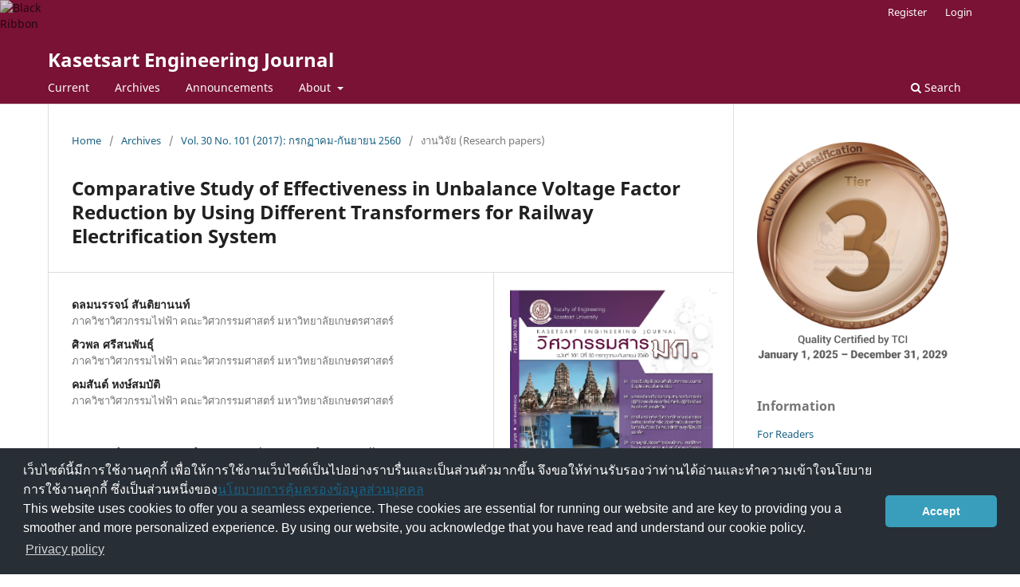

--- FILE ---
content_type: text/html; charset=utf-8
request_url: https://ph01.tci-thaijo.org/index.php/kuengj/article/view/121187
body_size: 5701
content:
<!DOCTYPE html>
<html lang="en-US" xml:lang="en-US">
<head>
	<meta charset="utf-8">
	<meta name="viewport" content="width=device-width, initial-scale=1.0">
	<title>
		Comparative Study of Effectiveness in Unbalance Voltage Factor Reduction by Using Different Transformers for Railway Electrification System
							| Kasetsart Engineering Journal
			</title>

	
<meta name="generator" content="Open Journal Systems 3.3.0.8">
<link rel="schema.DC" href="http://purl.org/dc/elements/1.1/" />
<meta name="DC.Creator.PersonalName" content="ดลมนรรจน์ สันติยานนท์"/>
<meta name="DC.Creator.PersonalName" content="ศิวพล ศรีสนพันธุ์"/>
<meta name="DC.Creator.PersonalName" content="คมสันต์ หงษ์สมบัติ"/>
<meta name="DC.Date.created" scheme="ISO8601" content="2018-04-30"/>
<meta name="DC.Date.dateSubmitted" scheme="ISO8601" content="2018-04-30"/>
<meta name="DC.Date.issued" scheme="ISO8601" content="2018-04-30"/>
<meta name="DC.Date.modified" scheme="ISO8601" content="2018-04-30"/>
<meta name="DC.Description" xml:lang="en" content="Nowadays, railway system becomes a part of life in the urban city. The most important equipment for railway electrification system is a transformer. In the past, single-phase transformer was widely used to supply the electrical energy to the train. However, single-phase transformer is the cause of voltage and current unbalances in the power system network that the railway electrification system is connected. In order to solve these issues, special transformers, i.e. Scott transformer and Le-Blanc transformer, have been proposed to be used in railway electrification systems. This paper focuses on developing the special transformer models using DIgSILENT PowerFactory software. The developed models have been verified with a simple train system and the effectiveness of reduction of voltage unbalance factors by using each type of transformers are compared. In addition, the developed special transformer models can be applied in a large-scale power system network for power quality analysis."/>
<meta name="DC.Description" xml:lang="th" content="ปัจจุบันระบบรถไฟที่ใช้ไฟฟ้าเข้ามามีบทบาทอย่างมากในชีวิตสังคมในเมือง อุปกรณ์สำคัญในระบบจ่ายไฟฟ้าสำหรับรถไฟ คือ หม้อแปลงไฟฟ้า ในอดีตหม้อแปลงหนึ่งเฟสนิยมใช้ในการจ่ายพลังงานไฟฟ้าให้กับระบบรถไฟ อย่างไรก็ตามการใช้หม้อแปลงไฟฟ้าหนึ่งเฟส จะสร้างปัญหาแรงดันและกระแสไฟฟ้าไม่ได้ดุลในโครงข่ายของระบบไฟฟ้าที่เชื่อมต่อ การแก้ไขปัญหาคุณภาพกำลังไฟฟ้าเหล่านี้สามารถทำได้โดยการใช้หม้อแปลงชนิดพิเศษ ได้แก่ หม้อแปลงสก๊อต (Scott Transformer) และหม้อแปลงเลอบลอง (Le-Blanc Transformer) สำหรับการจ่ายไฟฟ้าให้กับรถไฟ บทความนี้จึงมุ่งเน้นไปที่การสร้างแบบจำลองหม้อแปลงชนิดพิเศษ สำหรับใช้ในโปรแกรม DIgSILENT PowerFactory โดยหม้อแปลงที่พัฒนาขึ้นถูกนำไปทดสอบกับระบบการเดินรถไฟฟ้าอย่างง่าย เพื่อศึกษาเปรียบเทียบประสิทธิภาพในการลดค่าแฟกเตอร์แรงดันไฟฟ้าไม่ได้ดุลที่ได้จากการใช้หม้อแปลงทั้งสามชนิด นอกจากนี้แบบจำลองหม้อแปลงชนิดพิเศษที่ถูกพัฒนาขึ้นมาสามารถนำไปใช้ในการวิเคราะห์ปัญหาคุณภาพกำลังไฟฟ้าในระบบไฟฟ้ากำลังขนาดใหญ่ได้"/>
<meta name="DC.Format" scheme="IMT" content="application/pdf"/>
<meta name="DC.Identifier" content="121187"/>
<meta name="DC.Identifier.pageNumber" content="69-80"/>
<meta name="DC.Identifier.URI" content="https://ph01.tci-thaijo.org/index.php/kuengj/article/view/121187"/>
<meta name="DC.Language" scheme="ISO639-1" content="th"/>
<meta name="DC.Rights" content="Copyright (c) 2018 "/>
<meta name="DC.Rights" content=""/>
<meta name="DC.Source" content="Kasetsart Engineering Journal"/>
<meta name="DC.Source.ISSN" content="0857-4154"/>
<meta name="DC.Source.Issue" content="101"/>
<meta name="DC.Source.Volume" content="30"/>
<meta name="DC.Source.URI" content="https://ph01.tci-thaijo.org/index.php/kuengj"/>
<meta name="DC.Subject" xml:lang="en" content="Scott Transformer; Le-Blanc Transformer; railway electrification system; power quality"/>
<meta name="DC.Title" content="Comparative Study of Effectiveness in Unbalance Voltage Factor Reduction by Using Different Transformers for Railway Electrification System"/>
<meta name="DC.Title.Alternative" xml:lang="en" content="Comparative Study of Effectiveness in Unbalance Voltage Factor Reduction by Using Different Transformers for Railway Electrification System"/>
<meta name="DC.Type" content="Text.Serial.Journal"/>
<meta name="DC.Type.articleType" content="งานวิจัย (Research papers)"/>
<meta name="gs_meta_revision" content="1.1"/>
<meta name="citation_journal_title" content="Kasetsart Engineering Journal"/>
<meta name="citation_journal_abbrev" content="KU ENG J"/>
<meta name="citation_issn" content="0857-4154"/> 
<meta name="citation_author" content="ดลมนรรจน์ สันติยานนท์"/>
<meta name="citation_author_institution" content="ภาควิชาวิศวกรรมไฟฟ้า คณะวิศวกรรมศาสตร์ มหาวิทยาลัยเกษตรศาสตร์"/>
<meta name="citation_author" content="ศิวพล ศรีสนพันธุ์"/>
<meta name="citation_author_institution" content="ภาควิชาวิศวกรรมไฟฟ้า คณะวิศวกรรมศาสตร์ มหาวิทยาลัยเกษตรศาสตร์"/>
<meta name="citation_author" content="คมสันต์ หงษ์สมบัติ"/>
<meta name="citation_author_institution" content="ภาควิชาวิศวกรรมไฟฟ้า คณะวิศวกรรมศาสตร์ มหาวิทยาลัยเกษตรศาสตร์"/>
<meta name="citation_title" content="การศึกษาเปรียบเทียบประสิทธิภาพในการลดแฟกเตอร์แรงดันไฟฟ้าไม่ได้ดุลโดยใช้ หม้อแปลงชนิดต่างๆ สำหรับระบบจ่ายไฟฟ้าให้กับรถไฟ"/>
<meta name="citation_language" content="th"/>
<meta name="citation_date" content="2017"/>
<meta name="citation_volume" content="30"/>
<meta name="citation_issue" content="101"/>
<meta name="citation_firstpage" content="69"/>
<meta name="citation_lastpage" content="80"/>
<meta name="citation_abstract_html_url" content="https://ph01.tci-thaijo.org/index.php/kuengj/article/view/121187"/>
<meta name="citation_keywords" xml:lang="en" content="Scott Transformer; Le-Blanc Transformer; railway electrification system; power quality"/>
<meta name="citation_pdf_url" content="https://ph01.tci-thaijo.org/index.php/kuengj/article/download/121187/92469"/>
	<link rel="stylesheet" href="https://ph01.tci-thaijo.org/index.php/kuengj/$$$call$$$/page/page/css?name=stylesheet" type="text/css" /><link rel="stylesheet" href="https://ph01.tci-thaijo.org/index.php/kuengj/$$$call$$$/page/page/css?name=font" type="text/css" /><link rel="stylesheet" href="https://ph01.tci-thaijo.org/lib/pkp/styles/fontawesome/fontawesome.css?v=3.3.0.8" type="text/css" />
<!-- Global site tag (gtag.js) - Google Analytics -->
<!-- script async src='https://www.googletagmanager.com/gtag/js?id=UA-66624851-1'></script -->
<script async src='https://www.googletagmanager.com/gtag/js?id=G-PDDBSXG8KH'></script>
<script>
  window.dataLayer = window.dataLayer || [];
  function gtag(){dataLayer.push(arguments);}
  gtag('js', new Date());
  gtag('set', {cookie_flags: 'samesite=none;secure'});
  gtag('config', 'G-PDDBSXG8KH');
</script>

<link rel='stylesheet' href='https://www.tci-thaijo.org/css/cookieconsent.min.css' integrity='sha512-LQ97camar/lOliT/MqjcQs5kWgy6Qz/cCRzzRzUCfv0fotsCTC9ZHXaPQmJV8Xu/PVALfJZ7BDezl5lW3/qBxg==' crossorigin='anonymous' referrerpolicy='no-referrer' />

<!-- Cloudflare Web Analytics --><script defer src='https://static.cloudflareinsights.com/beacon.min.js' data-cf-beacon='{"token": "d8edfaf714fc437da80c9aa6fbf29b0c"}'></script><!-- End Cloudflare Web Analytics -->
<style>
/*  body {
    padding-top: 18px;
  }

  .pkp_navigation_user_wrapper {
    top: 18px;
  }
*/
  body {
    padding-bottom: 10em;
  }

  .thaijobanner {
    width: 360px;
    margin: 0 auto 0 auto;
    position: fixed;
    /* left: 0px; */
    right: 3px;
    height: 2em;
    min-height: 21px;
    z-index: 255;
    /*background: rgb(232, 232, 232);*/
    color: rgb(0, 0, 0);
    line-height: 21px;
    padding: 5px 16px;
    font-family: arial, sans-serif;
    font-size: 12px;
    text-align: center;
    bottom: 0px;
    opacity: 1;
    border-radius: 5px 5px 30px 30px;
  }
  .thaijobanner a {
    text-decoration: none;
    color: #116;
    background: #F4F4F4;
    border-radius: 3px;
    padding: 6px;
  }
</style>
<!-- Black Ribbon Style -->
<style id='mourning-ribbon-style'>
html {
 filter: saturate(70%);
}
.mourning-ribbon{position:fixed;top:0;left:0;width:64px;z-index:2147483647;opacity: 0.80;pointer-events:none}
/* .mourning-ribbon img{width:100%;height:100%;display:block;filter:drop-shadow(6px 6px 8px white)} */
@media (max-width:640px){.mourning-ribbon{width:32px}}
:root body .mourning-ribbon{mix-blend-mode:normal}
</style>
</head>

<body class="pkp_page_article pkp_op_view" dir="ltr">

	<div class="pkp_structure_page">

				<header class="pkp_structure_head" id="headerNavigationContainer" role="banner">
						 <nav class="cmp_skip_to_content" aria-label="Jump to content links">
	<a href="#pkp_content_main">Skip to main content</a>
	<a href="#siteNav">Skip to main navigation menu</a>
		<a href="#pkp_content_footer">Skip to site footer</a>
</nav>

			<div class="pkp_head_wrapper">

				<div class="pkp_site_name_wrapper">
					<button class="pkp_site_nav_toggle">
						<span>Open Menu</span>
					</button>
										<div class="pkp_site_name">
																<a href="						https://ph01.tci-thaijo.org/index.php/kuengj/index
					" class="is_text">Kasetsart Engineering Journal</a>
										</div>
				</div>

				
				<nav class="pkp_site_nav_menu" aria-label="Site Navigation">
					<a id="siteNav"></a>
					<div class="pkp_navigation_primary_row">
						<div class="pkp_navigation_primary_wrapper">
																				<ul id="navigationPrimary" class="pkp_navigation_primary pkp_nav_list">
								<li class="">
				<a href="https://ph01.tci-thaijo.org/index.php/kuengj/issue/current">
					Current
				</a>
							</li>
								<li class="">
				<a href="https://ph01.tci-thaijo.org/index.php/kuengj/issue/archive">
					Archives
				</a>
							</li>
								<li class="">
				<a href="https://ph01.tci-thaijo.org/index.php/kuengj/announcement">
					Announcements
				</a>
							</li>
								<li class="">
				<a href="https://ph01.tci-thaijo.org/index.php/kuengj/about">
					About
				</a>
									<ul>
																					<li class="">
									<a href="https://ph01.tci-thaijo.org/index.php/kuengj/about">
										About the Journal
									</a>
								</li>
																												<li class="">
									<a href="https://ph01.tci-thaijo.org/index.php/kuengj/about/submissions">
										Submissions
									</a>
								</li>
																												<li class="">
									<a href="https://ph01.tci-thaijo.org/index.php/kuengj/about/editorialTeam">
										Editorial Team
									</a>
								</li>
																												<li class="">
									<a href="https://ph01.tci-thaijo.org/index.php/kuengj/about/contact">
										Contact
									</a>
								</li>
																		</ul>
							</li>
			</ul>

				

																						<div class="pkp_navigation_search_wrapper">
									<a href="https://ph01.tci-thaijo.org/index.php/kuengj/search" class="pkp_search pkp_search_desktop">
										<span class="fa fa-search" aria-hidden="true"></span>
										Search
									</a>
								</div>
													</div>
					</div>
					<div class="pkp_navigation_user_wrapper" id="navigationUserWrapper">
							<ul id="navigationUser" class="pkp_navigation_user pkp_nav_list">
								<li class="profile">
				<a href="https://ph01.tci-thaijo.org/index.php/kuengj/user/register">
					Register
				</a>
							</li>
								<li class="profile">
				<a href="https://ph01.tci-thaijo.org/index.php/kuengj/login">
					Login
				</a>
							</li>
										</ul>

					</div>
				</nav>
			</div><!-- .pkp_head_wrapper -->
		</header><!-- .pkp_structure_head -->

						<div class="pkp_structure_content has_sidebar">
			<div class="pkp_structure_main" role="main">
				<a id="pkp_content_main"></a>

<div class="page page_article">
			<nav class="cmp_breadcrumbs" role="navigation" aria-label="You are here:">
	<ol>
		<li>
			<a href="https://ph01.tci-thaijo.org/index.php/kuengj/index">
				Home
			</a>
			<span class="separator">/</span>
		</li>
		<li>
			<a href="https://ph01.tci-thaijo.org/index.php/kuengj/issue/archive">
				Archives
			</a>
			<span class="separator">/</span>
		</li>
					<li>
				<a href="https://ph01.tci-thaijo.org/index.php/kuengj/issue/view/9839">
					Vol. 30 No. 101 (2017): กรกฏาคม-กันยายน 2560
				</a>
				<span class="separator">/</span>
			</li>
				<li class="current" aria-current="page">
			<span aria-current="page">
									งานวิจัย (Research papers)
							</span>
		</li>
	</ol>
</nav>
	
		  	 <article class="obj_article_details">

		
	<h1 class="page_title">
		Comparative Study of Effectiveness in Unbalance Voltage Factor Reduction by Using Different Transformers for Railway Electrification System
	</h1>

	
	<div class="row">
		<div class="main_entry">

							<section class="item authors">
					<h2 class="pkp_screen_reader">Authors</h2>
					<ul class="authors">
											<li>
							<span class="name">
								ดลมนรรจน์ สันติยานนท์
							</span>
															<span class="affiliation">
									ภาควิชาวิศวกรรมไฟฟ้า คณะวิศวกรรมศาสตร์ มหาวิทยาลัยเกษตรศาสตร์
																	</span>
																				</li>
											<li>
							<span class="name">
								ศิวพล ศรีสนพันธุ์
							</span>
															<span class="affiliation">
									ภาควิชาวิศวกรรมไฟฟ้า คณะวิศวกรรมศาสตร์ มหาวิทยาลัยเกษตรศาสตร์
																	</span>
																				</li>
											<li>
							<span class="name">
								คมสันต์ หงษ์สมบัติ
							</span>
															<span class="affiliation">
									ภาควิชาวิศวกรรมไฟฟ้า คณะวิศวกรรมศาสตร์ มหาวิทยาลัยเกษตรศาสตร์
																	</span>
																				</li>
										</ul>
				</section>
			
						
									<section class="item keywords">
				<h2 class="label">
										Keywords:
				</h2>
				<span class="value">
											Scott Transformer; Le-Blanc Transformer; railway electrification system; power quality									</span>
			</section>
			
										<section class="item abstract">
					<h2 class="label">Abstract</h2>
					<p>Nowadays, railway system becomes a part of life in the urban city. The most important equipment for railway electrification system is a transformer. In the past, single-phase transformer was widely used to supply the electrical energy to the train. However, single-phase transformer is the cause of voltage and current unbalances in the power system network that the railway electrification system is connected. In order to solve these issues, special transformers, i.e. Scott transformer and Le-Blanc transformer, have been proposed to be used in railway electrification systems. This paper focuses on developing the special transformer models using DIgSILENT PowerFactory software. The developed models have been verified with a simple train system and the effectiveness of reduction of voltage unbalance factors by using each type of transformers are compared. In addition, the developed special transformer models can be applied in a large-scale power system network for power quality analysis.</p>
				</section>
			
			

																																	
						
		</div><!-- .main_entry -->

		<div class="entry_details">

										<div class="item cover_image">
					<div class="sub_item">
													<a href="https://ph01.tci-thaijo.org/index.php/kuengj/issue/view/9839">
								<img src="https://ph01.tci-thaijo.org/public/journals/317/cover_issue_9839_en_US.jpg" alt="">
							</a>
											</div>
				</div>
			
										<div class="item galleys">
					<h2 class="pkp_screen_reader">
						Downloads
					</h2>
					<ul class="value galleys_links">
													<li>
								
	
							

<a class="obj_galley_link pdf" rel="nofollow" href="https://ph01.tci-thaijo.org/index.php/kuengj/article/view/121187/92469">

		
	PDF

	</a>
							</li>
											</ul>
				</div>
						
						<div class="item published">
				<section class="sub_item">
					<h2 class="label">
						Published
					</h2>
					<div class="value">
																			<span>2018-04-30</span>
																	</div>
				</section>
							</div>
			
						
										<div class="item issue">

											<section class="sub_item">
							<h2 class="label">
								Issue
							</h2>
							<div class="value">
								<a class="title" href="https://ph01.tci-thaijo.org/index.php/kuengj/issue/view/9839">
									Vol. 30 No. 101 (2017): กรกฏาคม-กันยายน 2560
								</a>
							</div>
						</section>
					
											<section class="sub_item">
							<h2 class="label">
								Section
							</h2>
							<div class="value">
								งานวิจัย (Research papers)
							</div>
						</section>
					
									</div>
			
						
						
			

		</div><!-- .entry_details -->
	</div><!-- .row -->

</article>

	

</div><!-- .page -->

	</div><!-- pkp_structure_main -->

									<div class="pkp_structure_sidebar left" role="complementary" aria-label="Sidebar">
<a href="/public/api/infoTier.php" target="_blank" rel="noopener"> 
<img style="display: block;width: 80%;margin: 1.2em auto;" src="https://www.tci-thaijo.org/public/tinfo.php?path=kuengj" alt="TCI Medal" onload="if(this.height<100){this.style.margin='0';this.style['box-shadow']=''}">
</a>

				<div class="pkp_block block_information">
	<h2 class="title">Information</h2>
	<div class="content">
		<ul>
							<li>
					<a href="https://ph01.tci-thaijo.org/index.php/kuengj/information/readers">
						For Readers
					</a>
				</li>
										<li>
					<a href="https://ph01.tci-thaijo.org/index.php/kuengj/information/authors">
						For Authors
					</a>
				</li>
										<li>
					<a href="https://ph01.tci-thaijo.org/index.php/kuengj/information/librarians">
						For Librarians
					</a>
				</li>
					</ul>
	</div>
</div>
<div class="pkp_block block_language">
	<h2 class="title">
		Language
	</h2>

	<div class="content">
		<ul>
							<li class="locale_en_US current" lang="en-US">
					<a rel="nofollow" href="https://ph01.tci-thaijo.org/index.php/kuengj/user/setLocale/en_US?source=%2Findex.php%2Fkuengj%2Farticle%2Fview%2F121187">
						English
					</a>
				</li>
							<li class="locale_th_TH" lang="th-TH">
					<a rel="nofollow" href="https://ph01.tci-thaijo.org/index.php/kuengj/user/setLocale/th_TH?source=%2Findex.php%2Fkuengj%2Farticle%2Fview%2F121187">
						ภาษาไทย
					</a>
				</li>
					</ul>
	</div>
</div><!-- .block_language -->
<div class="pkp_block block_developed_by">
	<h2 class="pkp_screen_reader">
		Developed By
	</h2>

	<div class="content">
		<a href="http://pkp.sfu.ca/ojs/">
			Open Journal Systems
		</a>
	</div>
</div>

			</div><!-- pkp_sidebar.left -->
			</div><!-- pkp_structure_content -->

<div class="pkp_structure_footer_wrapper" role="contentinfo">
	<a id="pkp_content_footer"></a>

	<div class="pkp_structure_footer">

		
		<div class="pkp_brand_footer" role="complementary">
			<a href="https://ph01.tci-thaijo.org/index.php/kuengj/about/aboutThisPublishingSystem">
				<img alt="More information about the publishing system, Platform and Workflow by OJS/PKP." src="https://ph01.tci-thaijo.org/templates/images/ojs_brand.png">
			</a>
		</div>
	</div>
</div><!-- pkp_structure_footer_wrapper -->

</div><!-- pkp_structure_page -->

<script src="https://ph01.tci-thaijo.org/lib/pkp/lib/vendor/components/jquery/jquery.min.js?v=3.3.0.8" type="text/javascript"></script><script src="https://ph01.tci-thaijo.org/lib/pkp/lib/vendor/components/jqueryui/jquery-ui.min.js?v=3.3.0.8" type="text/javascript"></script><script src="https://ph01.tci-thaijo.org/plugins/themes/default/js/lib/popper/popper.js?v=3.3.0.8" type="text/javascript"></script><script src="https://ph01.tci-thaijo.org/plugins/themes/default/js/lib/bootstrap/util.js?v=3.3.0.8" type="text/javascript"></script><script src="https://ph01.tci-thaijo.org/plugins/themes/default/js/lib/bootstrap/dropdown.js?v=3.3.0.8" type="text/javascript"></script><script src="https://ph01.tci-thaijo.org/plugins/themes/default/js/main.js?v=3.3.0.8" type="text/javascript"></script>



<!-- Black Ribbon Image -->
<div class="mourning-ribbon" aria-hidden="true" role="img">
<img loading="lazy" alt="Black Ribbon" src="https://upload.wikimedia.org/wikipedia/commons/thumb/0/0a/Black_Ribbon.svg/64px-Black_Ribbon.svg.png">
</div>
<div class="thaijobanner">
<span><a href="https://www.nstda.or.th/home/nstda-privacy-policy/" target="_blank" rel="noopener noreferrer">นโยบายการคุ้มครองข้อมูลส่วนบุคคล</a> <a href="https://www.nstda.or.th/en/nstda-privacy-policy.html" target="_blank" rel="noopener noreferrer">Privacy policy</a></span>
</div>
<script src="https://www.tci-thaijo.org/js/cookieconsent.min.js" integrity="sha512-yXXqOFjdjHNH1GND+1EO0jbvvebABpzGKD66djnUfiKlYME5HGMUJHoCaeE4D5PTG2YsSJf6dwqyUUvQvS0vaA==" crossorigin="anonymous" referrerpolicy="no-referrer" data-cfasync="false"></script>
<script>
window.cookieconsent.initialise({
  "palette": {
    "popup": {
      "background": "#252e39"
    },
    "button": {
      "background": "#14a7d0"
    }
  },
  "cookie": {
    "domain": ".tci-thaijo.org",
    "secure": true
  },
  "content": {
    "message": "เว็บไซต์นี้มีการใช้งานคุกกี้ เพื่อให้การใช้งานเว็บไซต์เป็นไปอย่างราบรื่นและเป็นส่วนตัวมากขึ้น จึงขอให้ท่านรับรองว่าท่านได้อ่านและทำความเข้าใจนโยบายการใช้งานคุกกี้ ซึ่งเป็นส่วนหนึ่งของ<a href=https://www.nstda.or.th/home/nstda-privacy-policy/ >นโยบายการคุ้มครองข้อมูลส่วนบุคคล</a><br>This website uses cookies to offer you a seamless experience. These cookies are essential for running our website and are key to providing you a smoother and more personalized experience. By using our website, you acknowledge that you have read and understand our cookie policy.",
    "dismiss": "Accept",
    "link": "Privacy policy",
    "href": "https://www.nstda.or.th/en/nstda-privacy-policy.html"
  },
  "theme": "classic",
  "position": "bottom"
});
</script>
</body><!-- upstream_status=200 -->

</html>
